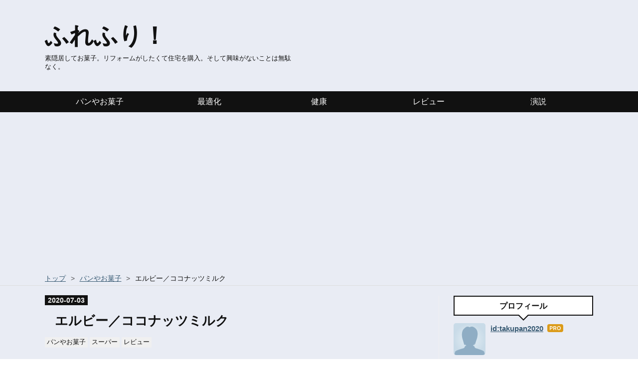

--- FILE ---
content_type: text/html; charset=utf-8
request_url: https://2020free.com/entry/2020/07/03/195350
body_size: 12280
content:
<!DOCTYPE html>
<html
  lang="ja"

data-admin-domain="//blog.hatena.ne.jp"
data-admin-origin="https://blog.hatena.ne.jp"
data-author="takupan2020"
data-avail-langs="ja en"
data-blog="takupan2020.hatenablog.com"
data-blog-host="takupan2020.hatenablog.com"
data-blog-is-public="1"
data-blog-name="ふれふり！"
data-blog-owner="takupan2020"
data-blog-show-ads=""
data-blog-show-sleeping-ads=""
data-blog-uri="https://2020free.com/"
data-blog-uuid="26006613546842939"
data-blogs-uri-base="https://2020free.com"
data-brand="pro"
data-data-layer="{&quot;hatenablog&quot;:{&quot;admin&quot;:{},&quot;analytics&quot;:{&quot;brand_property_id&quot;:&quot;&quot;,&quot;measurement_id&quot;:&quot;&quot;,&quot;non_sampling_property_id&quot;:&quot;&quot;,&quot;property_id&quot;:&quot;&quot;,&quot;separated_property_id&quot;:&quot;UA-29716941-20&quot;},&quot;blog&quot;:{&quot;blog_id&quot;:&quot;26006613546842939&quot;,&quot;content_seems_japanese&quot;:&quot;true&quot;,&quot;disable_ads&quot;:&quot;custom_domain&quot;,&quot;enable_ads&quot;:&quot;false&quot;,&quot;enable_keyword_link&quot;:&quot;false&quot;,&quot;entry_show_footer_related_entries&quot;:&quot;true&quot;,&quot;force_pc_view&quot;:&quot;false&quot;,&quot;is_public&quot;:&quot;true&quot;,&quot;is_responsive_view&quot;:&quot;false&quot;,&quot;is_sleeping&quot;:&quot;false&quot;,&quot;lang&quot;:&quot;ja&quot;,&quot;name&quot;:&quot;\u3075\u308c\u3075\u308a\uff01&quot;,&quot;owner_name&quot;:&quot;takupan2020&quot;,&quot;uri&quot;:&quot;https://2020free.com/&quot;},&quot;brand&quot;:&quot;pro&quot;,&quot;page_id&quot;:&quot;entry&quot;,&quot;permalink_entry&quot;:{&quot;author_name&quot;:&quot;takupan2020&quot;,&quot;categories&quot;:&quot;\u30d1\u30f3\u3084\u304a\u83d3\u5b50\t\u30b9\u30fc\u30d1\u30fc\t\u30ec\u30d3\u30e5\u30fc&quot;,&quot;character_count&quot;:1163,&quot;date&quot;:&quot;2020-07-03&quot;,&quot;entry_id&quot;:&quot;26006613593240226&quot;,&quot;first_category&quot;:&quot;\u30d1\u30f3\u3084\u304a\u83d3\u5b50&quot;,&quot;hour&quot;:&quot;19&quot;,&quot;title&quot;:&quot;\u30a8\u30eb\u30d3\u30fc\uff0f\u30b3\u30b3\u30ca\u30c3\u30c4\u30df\u30eb\u30af&quot;,&quot;uri&quot;:&quot;https://2020free.com/entry/2020/07/03/195350&quot;},&quot;pro&quot;:&quot;pro&quot;,&quot;router_type&quot;:&quot;blogs&quot;}}"
data-device="pc"
data-dont-recommend-pro="false"
data-global-domain="https://hatena.blog"
data-globalheader-color="b"
data-globalheader-type="pc"
data-has-touch-view="1"
data-help-url="https://help.hatenablog.com"
data-hide-header="1"
data-page="entry"
data-parts-domain="https://hatenablog-parts.com"
data-plus-available="1"
data-pro="true"
data-router-type="blogs"
data-sentry-dsn="https://03a33e4781a24cf2885099fed222b56d@sentry.io/1195218"
data-sentry-environment="production"
data-sentry-sample-rate="0.1"
data-static-domain="https://cdn.blog.st-hatena.com"
data-version="ce040fcbad0d42a5e1cae88990dad0"




  data-initial-state="{}"

  >
  <head prefix="og: http://ogp.me/ns# fb: http://ogp.me/ns/fb# article: http://ogp.me/ns/article#">

  

  
  <meta name="viewport" content="width=device-width, initial-scale=1.0" />


  


  

  <meta name="robots" content="max-image-preview:large" />


  <meta charset="utf-8"/>
  <meta http-equiv="X-UA-Compatible" content="IE=7; IE=9; IE=10; IE=11" />
  <title>エルビー／ココナッツミルク - ふれふり！</title>

  
  <link rel="canonical" href="https://2020free.com/entry/2020/07/03/195350"/>



  

<meta itemprop="name" content="エルビー／ココナッツミルク - ふれふり！"/>

  <meta itemprop="image" content="https://cdn.image.st-hatena.com/image/scale/5eeb0f78a5f8b5e106b30229c32f0bfe898cdf56/backend=imagemagick;version=1;width=1300/https%3A%2F%2Fcdn-ak.f.st-hatena.com%2Fimages%2Ffotolife%2Ft%2Ftakupan2020%2F20200703%2F20200703194810.jpg"/>


  <meta property="og:title" content="エルビー／ココナッツミルク - ふれふり！"/>
<meta property="og:type" content="article"/>
  <meta property="og:url" content="https://2020free.com/entry/2020/07/03/195350"/>

  <meta property="og:image" content="https://cdn.image.st-hatena.com/image/scale/5eeb0f78a5f8b5e106b30229c32f0bfe898cdf56/backend=imagemagick;version=1;width=1300/https%3A%2F%2Fcdn-ak.f.st-hatena.com%2Fimages%2Ffotolife%2Ft%2Ftakupan2020%2F20200703%2F20200703194810.jpg"/>

<meta property="og:image:alt" content="エルビー／ココナッツミルク - ふれふり！"/>
    <meta property="og:description" content="牛乳のかわりになるかと思って買ってみた 【メーカー】エルビー【品名】ココナッツミルク【概略】270kcal/500g(ml)/108円 これ、お菓子じゃないので書くつもりなかったのですがちょっと気になったので自分用のメモ的な意味で。 入手経路 ローソンでポイント交換しました。ここのところおなかの不調が続いていて、どうも牛乳が身体に合ってないのではないか？（乳糖不耐？）ということで、気になったので「牛乳じゃないミルク」として少し試してみました。 パッケージと全体印象 ココナッツミルクってよく見たら「乳飲料だけど、いわゆるミルクじゃない」のね。そりゃそうだ、ココナッツなんだから牛乳じゃあない。原材…" />
<meta property="og:site_name" content="ふれふり！"/>

  <meta property="article:published_time" content="2020-07-03T10:53:50Z" />

    <meta property="article:tag" content="パンやお菓子" />
    <meta property="article:tag" content="スーパー" />
    <meta property="article:tag" content="レビュー" />
      <meta name="twitter:card"  content="summary_large_image" />
    <meta name="twitter:image" content="https://cdn.image.st-hatena.com/image/scale/5eeb0f78a5f8b5e106b30229c32f0bfe898cdf56/backend=imagemagick;version=1;width=1300/https%3A%2F%2Fcdn-ak.f.st-hatena.com%2Fimages%2Ffotolife%2Ft%2Ftakupan2020%2F20200703%2F20200703194810.jpg" />  <meta name="twitter:title" content="エルビー／ココナッツミルク - ふれふり！" />    <meta name="twitter:description" content="牛乳のかわりになるかと思って買ってみた 【メーカー】エルビー【品名】ココナッツミルク【概略】270kcal/500g(ml)/108円 これ、お菓子じゃないので書くつもりなかったのですがちょっと気になったので自分用のメモ的な意味で。 入手経路 ローソンでポイント交換しました。ここのところおなかの不調が続いていて、どうも…" />  <meta name="twitter:app:name:iphone" content="はてなブログアプリ" />
  <meta name="twitter:app:id:iphone" content="583299321" />
  <meta name="twitter:app:url:iphone" content="hatenablog:///open?uri=https%3A%2F%2F2020free.com%2Fentry%2F2020%2F07%2F03%2F195350" />
  
    <meta name="description" content="牛乳のかわりになるかと思って買ってみた 【メーカー】エルビー【品名】ココナッツミルク【概略】270kcal/500g(ml)/108円 これ、お菓子じゃないので書くつもりなかったのですがちょっと気になったので自分用のメモ的な意味で。 入手経路 ローソンでポイント交換しました。ここのところおなかの不調が続いていて、どうも牛乳が身体に合ってないのではないか？（乳糖不耐？）ということで、気になったので「牛乳じゃないミルク」として少し試してみました。 パッケージと全体印象 ココナッツミルクってよく見たら「乳飲料だけど、いわゆるミルクじゃない」のね。そりゃそうだ、ココナッツなんだから牛乳じゃあない。原材…" />
    <meta name="google-site-verification" content="FyycPAIrxaoQrv3rJASa9oIZT_Dv0UFX3Hv_O8sRdSQ" />


  
<script
  id="embed-gtm-data-layer-loader"
  data-data-layer-page-specific="{&quot;hatenablog&quot;:{&quot;blogs_permalink&quot;:{&quot;has_related_entries_with_elasticsearch&quot;:&quot;true&quot;,&quot;is_author_pro&quot;:&quot;true&quot;,&quot;blog_afc_issued&quot;:&quot;false&quot;,&quot;entry_afc_issued&quot;:&quot;false&quot;,&quot;is_blog_sleeping&quot;:&quot;false&quot;}}}"
>
(function() {
  function loadDataLayer(elem, attrName) {
    if (!elem) { return {}; }
    var json = elem.getAttribute(attrName);
    if (!json) { return {}; }
    return JSON.parse(json);
  }

  var globalVariables = loadDataLayer(
    document.documentElement,
    'data-data-layer'
  );
  var pageSpecificVariables = loadDataLayer(
    document.getElementById('embed-gtm-data-layer-loader'),
    'data-data-layer-page-specific'
  );

  var variables = [globalVariables, pageSpecificVariables];

  if (!window.dataLayer) {
    window.dataLayer = [];
  }

  for (var i = 0; i < variables.length; i++) {
    window.dataLayer.push(variables[i]);
  }
})();
</script>

<!-- Google Tag Manager -->
<script>(function(w,d,s,l,i){w[l]=w[l]||[];w[l].push({'gtm.start':
new Date().getTime(),event:'gtm.js'});var f=d.getElementsByTagName(s)[0],
j=d.createElement(s),dl=l!='dataLayer'?'&l='+l:'';j.async=true;j.src=
'https://www.googletagmanager.com/gtm.js?id='+i+dl;f.parentNode.insertBefore(j,f);
})(window,document,'script','dataLayer','GTM-P4CXTW');</script>
<!-- End Google Tag Manager -->











  <link rel="shortcut icon" href="https://2020free.com/icon/favicon">
<link rel="apple-touch-icon" href="https://2020free.com/icon/touch">
<link rel="icon" sizes="192x192" href="https://2020free.com/icon/link">

  

<link rel="alternate" type="application/atom+xml" title="Atom" href="https://2020free.com/feed"/>
<link rel="alternate" type="application/rss+xml" title="RSS2.0" href="https://2020free.com/rss"/>

  <link rel="alternate" type="application/json+oembed" href="https://hatena.blog/oembed?url=https%3A%2F%2F2020free.com%2Fentry%2F2020%2F07%2F03%2F195350&amp;format=json" title="oEmbed Profile of エルビー／ココナッツミルク"/>
<link rel="alternate" type="text/xml+oembed" href="https://hatena.blog/oembed?url=https%3A%2F%2F2020free.com%2Fentry%2F2020%2F07%2F03%2F195350&amp;format=xml" title="oEmbed Profile of エルビー／ココナッツミルク"/>
  
  <link rel="author" href="http://www.hatena.ne.jp/takupan2020/">

  

  
      <link rel="preload" href="https://cdn-ak.f.st-hatena.com/images/fotolife/t/takupan2020/20200703/20200703194810.jpg" as="image"/>


  
    
<link rel="stylesheet" type="text/css" href="https://cdn.blog.st-hatena.com/css/blog.css?version=ce040fcbad0d42a5e1cae88990dad0"/>

    
  <link rel="stylesheet" type="text/css" href="https://usercss.blog.st-hatena.com/blog_style/26006613546842939/4b476dd420e4405acc683d5315944b548f0d53a7"/>
  
  

  

  
<script> </script>

  
<style>
  div#google_afc_user,
  div.google-afc-user-container,
  div.google_afc_image,
  div.google_afc_blocklink {
      display: block !important;
  }
</style>


  

  
    <script type="application/ld+json">{"@context":"http://schema.org","@type":"Article","dateModified":"2020-07-03T19:53:50+09:00","datePublished":"2020-07-03T19:53:50+09:00","description":"牛乳のかわりになるかと思って買ってみた 【メーカー】エルビー【品名】ココナッツミルク【概略】270kcal/500g(ml)/108円 これ、お菓子じゃないので書くつもりなかったのですがちょっと気になったので自分用のメモ的な意味で。 入手経路 ローソンでポイント交換しました。ここのところおなかの不調が続いていて、どうも牛乳が身体に合ってないのではないか？（乳糖不耐？）ということで、気になったので「牛乳じゃないミルク」として少し試してみました。 パッケージと全体印象 ココナッツミルクってよく見たら「乳飲料だけど、いわゆるミルクじゃない」のね。そりゃそうだ、ココナッツなんだから牛乳じゃあない。原材…","headline":"エルビー／ココナッツミルク","image":["https://cdn-ak.f.st-hatena.com/images/fotolife/t/takupan2020/20200703/20200703194810.jpg"],"mainEntityOfPage":{"@id":"https://2020free.com/entry/2020/07/03/195350","@type":"WebPage"}}</script>

  

  <script async src="https://pagead2.googlesyndication.com/pagead/js/adsbygoogle.js?client=ca-pub-4417569522175355"
     crossorigin="anonymous"></script>
</head>

  <body class="page-entry enable-top-editarea category-パンやお菓子 category-スーパー category-レビュー globalheader-off globalheader-ng-enabled">
    

<div id="globalheader-container"
  data-brand="hatenablog"
  style="display: none"
  >
  <iframe id="globalheader" height="37" frameborder="0" allowTransparency="true"></iframe>
</div>


  
  
  

  <div id="container">
    <div id="container-inner">
      <header id="blog-title" data-brand="hatenablog">
  <div id="blog-title-inner" >
    <div id="blog-title-content">
      <h1 id="title"><a href="https://2020free.com/">ふれふり！</a></h1>
      
        <h2 id="blog-description">素隠居してお菓子。リフォームがしたくて住宅を購入。そして興味がないことは無駄なく。</h2>
      
    </div>
  </div>
</header>

      
  <div id="top-editarea">
    <div id="trigger-point">
</div>
<div id="global-menu">
<div id="mobile-head">
<div id="nav-toggle">
<div>
<span></span>
<span></span>
<span></span>
</div>
</div>
</div>
<ul class="global-menu-list">
<li><a href="https://2020free.com/archive/category/%E3%83%91%E3%83%B3%E3%82%84%E3%81%8A%E8%8F%93%E5%AD%90">パンやお菓子</a></li>
<li><a href="https://2020free.com/archive/category/%E6%9C%80%E9%81%A9%E5%8C%96">最適化</a></li>
<li><a href="https://2020free.com/archive/category/%E5%81%A5%E5%BA%B7">健康</a></li>
<li><a href="https://2020free.com/archive/category/%E3%83%AC%E3%83%93%E3%83%A5%E3%83%BC">レビュー</a></li>
<li><a href="https://2020free.com/archive/category/%E6%BC%94%E8%AA%AC">演説</a></li>
</ul>
</div>
<script type="text/javascript" src="https://code.jquery.com/jquery-1.11.3.min.js"></script>
<script>
$(function (){
// 変数に代入
var $nav = $('#global-menu');
var $content = $('#content');
var $offsetTop = $('#trigger-point').offset().top;
// 固定メニューの設定
function fixedNav() {
if($(window).scrollTop() > $offsetTop){
            $nav.addClass('fixed');
} else {
            $nav.removeClass('fixed');
}
};
    $(window).scroll(fixedNav);
    $('body').on('touchmove', fixedNav);
// Toggle メニューの設定
    $('#nav-toggle').click(function (){
        $nav.toggleClass('open');
});
    $('#content').click(function (){
if($nav.hasClass('open')){
            $nav.removeClass('open');
}
})
});
</script>
  </div>


      
          <div id="top-box">
    <div class="breadcrumb" data-test-id="breadcrumb">
      <div class="breadcrumb-inner">
        <a class="breadcrumb-link" href="https://2020free.com/"><span>トップ</span></a>          <span class="breadcrumb-gt">&gt;</span>          <span class="breadcrumb-child">            <a class="breadcrumb-child-link" href="https://2020free.com/archive/category/%E3%83%91%E3%83%B3%E3%82%84%E3%81%8A%E8%8F%93%E5%AD%90"><span>パンやお菓子</span></a>          </span>            <span class="breadcrumb-gt">&gt;</span>          <span class="breadcrumb-child">            <span>エルビー／ココナッツミルク</span>          </span>      </div>
    </div>
  </div>
  <script type="application/ld+json" class="test-breadcrumb-json-ld">
    {"@type":"BreadcrumbList","@context":"http://schema.org","itemListElement":[{"item":{"@id":"https://2020free.com/","name":"トップ"},"position":1,"@type":"ListItem"},{"item":{"@id":"https://2020free.com/archive/category/%E3%83%91%E3%83%B3%E3%82%84%E3%81%8A%E8%8F%93%E5%AD%90","name":"パンやお菓子"},"@type":"ListItem","position":2}]}
  </script>
      
      




<div id="content" class="hfeed"
  
  >
  <div id="content-inner">
    <div id="wrapper">
      <div id="main">
        <div id="main-inner">
          

          



          
  
  <!-- google_ad_section_start -->
  <!-- rakuten_ad_target_begin -->
  
  
  

  

  
    
      
        <article class="entry hentry test-hentry js-entry-article date-first autopagerize_page_element chars-1200 words-100 mode-html entry-odd" id="entry-26006613593240226" data-keyword-campaign="" data-uuid="26006613593240226" data-publication-type="entry">
  <div class="entry-inner">
    <header class="entry-header">
  
    <div class="date entry-date first">
    <a href="https://2020free.com/archive/2020/07/03" rel="nofollow">
      <time datetime="2020-07-03T10:53:50Z" title="2020-07-03T10:53:50Z">
        <span class="date-year">2020</span><span class="hyphen">-</span><span class="date-month">07</span><span class="hyphen">-</span><span class="date-day">03</span>
      </time>
    </a>
      </div>
  <h1 class="entry-title">
  <a href="https://2020free.com/entry/2020/07/03/195350" class="entry-title-link bookmark">エルビー／ココナッツミルク</a>
</h1>

  
  

  <div class="entry-categories categories">
    
    <a href="https://2020free.com/archive/category/%E3%83%91%E3%83%B3%E3%82%84%E3%81%8A%E8%8F%93%E5%AD%90" class="entry-category-link category-パンやお菓子">パンやお菓子</a>
    
    <a href="https://2020free.com/archive/category/%E3%82%B9%E3%83%BC%E3%83%91%E3%83%BC" class="entry-category-link category-スーパー">スーパー</a>
    
    <a href="https://2020free.com/archive/category/%E3%83%AC%E3%83%93%E3%83%A5%E3%83%BC" class="entry-category-link category-レビュー">レビュー</a>
    
  </div>


  

  

</header>

    


    <div class="entry-content hatenablog-entry">
  
    <figure class="figure-image figure-image-fotolife mceNonEditable" title="牛乳のかわりになるかと思って買ってみた">
<p><img src="https://cdn-ak.f.st-hatena.com/images/fotolife/t/takupan2020/20200703/20200703194810.jpg" alt="f:id:takupan2020:20200703194810j:plain" title="f:id:takupan2020:20200703194810j:plain" class="hatena-fotolife" itemprop="image" /></p>
<figcaption class="mceEditable">牛乳のかわりになるかと思って買ってみた</figcaption>
</figure>
<p>【メーカー】エルビー<br />【品名】ココナッツミルク<br />【概略】270kcal/500g(ml)/108円</p>
<p>これ、お菓子じゃないので書くつもりなかったのですがちょっと気になったので自分用のメモ的な意味で。</p>
<p> </p>
<h4>入手経路</h4>
<p>ローソンでポイント交換しました。<br />ここのところおなかの不調が続いていて、どうも牛乳が身体に合ってないのではないか？（乳糖不耐？）ということで、気になったので「牛乳じゃないミルク」として少し試してみました。</p>
<p> </p>
<h4>パッケージと全体印象</h4>
<p>ココナッツミルクってよく見たら「乳飲料だけど、いわゆるミルクじゃない」のね。そりゃそうだ、ココナッツなんだから牛乳じゃあない。<br />原材料名の最初が「果糖ぶどう糖液糖」「脱脂粉乳」と続いていて、ココナッツミルクはパウダーが溶かしてあるという･･･</p>
<figure class="figure-image figure-image-fotolife mceNonEditable" title="乳飲料であって、牛乳ではない">
<p><img src="https://cdn-ak.f.st-hatena.com/images/fotolife/t/takupan2020/20200703/20200703194841.jpg" alt="f:id:takupan2020:20200703194841j:plain" title="f:id:takupan2020:20200703194841j:plain" class="hatena-fotolife" itemprop="image" /></p>
<figcaption class="mceEditable">乳飲料であって、牛乳ではない</figcaption>
</figure>
<figure class="figure-image figure-image-fotolife mceNonEditable" title="カロリーは">
<p><img src="https://cdn-ak.f.st-hatena.com/images/fotolife/t/takupan2020/20200703/20200703194901.jpg" alt="f:id:takupan2020:20200703194901j:plain" title="f:id:takupan2020:20200703194901j:plain" class="hatena-fotolife" itemprop="image" /></p>
<figcaption class="mceEditable">
<p>容量表示はmlなのに、成分はg表示という意味不明さ</p>
<p>(500mlが500gなのかどうかもわからない。調べておけば良かった･･･）</p>
</figcaption>
</figure>
<p> </p>
<h4>食感</h4>
<p>甘いです。すごく甘い。<br />牛乳っぽいスッキリした感じをイメージしてたら、メチャクチャ甘い。これはジュースだわ。ココナッツ風味のジュースだわ。<br />ココナッツそのものの香りが多少ムワッとくるのに加えて、この激しい甘さはちょっと厳しい･･･<br />なお、液体としてはまったく粘性がなく（ドロドロしておらず）、牛乳と同じレベルのさらさら具合であり飲みやすいは飲みやすい･･･</p>
<figure class="figure-image figure-image-fotolife mceNonEditable" title="色はキレイだし、牛乳っぽい印象">
<p><img src="https://cdn-ak.f.st-hatena.com/images/fotolife/t/takupan2020/20200703/20200703195041.jpg" alt="f:id:takupan2020:20200703195041j:plain" title="f:id:takupan2020:20200703195041j:plain" class="hatena-fotolife" itemprop="image" /></p>
<figcaption class="mceEditable">色はキレイだし、牛乳っぽい印象</figcaption>
</figure>
<h4>総評<br />★★☆☆☆(2/5)</h4>
<p>どうも2019年に発生した第三次タピオカブーム（？）に引きずられて、流行っぽくなっているらしいです。<br />特段高いわけでもなく、他の安いジュース類と同じ500ml100円なのでごくフツーの品なのですが、うーんどうだろう、カルピスウォーター的なやつのほうがいいような気がする。</p>
<p> </p>
<h4>コスパと今後</h4>
<p>これはもうないでしょう。ミルクではなかったし、ジュースとしても甘すぎるので、ちょっといらないかなーと。<br />正直、ジュースとして見ても甘すぎてどうなの？という感じがするので、数ヶ月後にはもうコンビニの棚で見ることはなさそうな気がする･･･</p>
<p> </p>
<p>ところで、冒頭に書いた自分の乳糖不耐（体質）はどうだったのでしょうか？</p>
<p>結論からいうと、このココナッツミルクでは、おなかの調子が悪くなることも良くなることもありませんでした。</p>
<p>ただ、別途、乳糖を80％カットしたというアカディも試してみたのですが、そっちはどうも合わず･･･<br />いつもというわけではないのですが、ときどき猛烈に牛乳をプハーッと飲みたくなることがあるので、ちょっと困ったなと思っています。<br />ゆっくり飲めば？とか温めて飲めば？などと言われるのですが、そんな飲み方をしたいわけではないのですよ。だから困っているのです。</p>
<p> </p>
    
    




    

  
</div>

    
  <footer class="entry-footer">
    
    <div class="entry-tags-wrapper">
  <div class="entry-tags">  </div>
</div>

    <p class="entry-footer-section track-inview-by-gtm" data-gtm-track-json="{&quot;area&quot;: &quot;finish_reading&quot;}">
  <span class="author vcard"><span class="fn" data-load-nickname="1" data-user-name="takupan2020" >takupan2020</span></span>
  <span class="entry-footer-time"><a href="https://2020free.com/entry/2020/07/03/195350"><time data-relative datetime="2020-07-03T10:53:50Z" title="2020-07-03T10:53:50Z" class="updated">2020-07-03 19:53</time></a></span>
  
  
  
</p>

    
  <div
    class="hatena-star-container"
    data-hatena-star-container
    data-hatena-star-url="https://2020free.com/entry/2020/07/03/195350"
    data-hatena-star-title="エルビー／ココナッツミルク"
    data-hatena-star-variant="profile-icon"
    data-hatena-star-profile-url-template="https://blog.hatena.ne.jp/{username}/"
  ></div>


    
<div class="social-buttons">
  
  
    <div class="social-button-item">
      <a href="https://b.hatena.ne.jp/entry/s/2020free.com/entry/2020/07/03/195350" class="hatena-bookmark-button" data-hatena-bookmark-url="https://2020free.com/entry/2020/07/03/195350" data-hatena-bookmark-layout="vertical-balloon" data-hatena-bookmark-lang="ja" title="この記事をはてなブックマークに追加"><img src="https://b.st-hatena.com/images/entry-button/button-only.gif" alt="この記事をはてなブックマークに追加" width="20" height="20" style="border: none;" /></a>
    </div>
  
  
    <div class="social-button-item">
      <div class="fb-share-button" data-layout="box_count" data-href="https://2020free.com/entry/2020/07/03/195350"></div>
    </div>
  
  
    
    
    <div class="social-button-item">
      <a
          class="entry-share-button entry-share-button-twitter test-share-button-twitter"
          href="https://x.com/intent/tweet?text=%E3%82%A8%E3%83%AB%E3%83%93%E3%83%BC%EF%BC%8F%E3%82%B3%E3%82%B3%E3%83%8A%E3%83%83%E3%83%84%E3%83%9F%E3%83%AB%E3%82%AF+-+%E3%81%B5%E3%82%8C%E3%81%B5%E3%82%8A%EF%BC%81&amp;url=https%3A%2F%2F2020free.com%2Fentry%2F2020%2F07%2F03%2F195350"
          title="X（Twitter）で投稿する"
        ></a>
    </div>
  
  
  
  
  
  
</div>

    

    <div class="customized-footer">
      

        

          <div class="entry-footer-modules" id="entry-footer-secondary-modules">      
<div class="hatena-module hatena-module-related-entries" >
      
  <!-- Hatena-Epic-has-related-entries-with-elasticsearch:true -->
  <div class="hatena-module-title">
    関連記事
  </div>
  <div class="hatena-module-body">
    <ul class="related-entries hatena-urllist urllist-with-thumbnails">
  
  
    
    <li class="urllist-item related-entries-item">
      <div class="urllist-item-inner related-entries-item-inner">
        
          
                      <a class="urllist-image-link related-entries-image-link" href="https://2020free.com/entry/2025/09/21/073300">
  <img alt="大人シャーベットと子供たちと" src="https://cdn.image.st-hatena.com/image/square/fe2b1a59edaf74e1b0257a0dbd93c136f4d0beb0/backend=imagemagick;height=100;version=1;width=100/https%3A%2F%2Fcdn-ak.f.st-hatena.com%2Fimages%2Ffotolife%2Ft%2Ftakupan2020%2F20250918%2F20250918154715.jpg" class="urllist-image related-entries-image" title="大人シャーベットと子供たちと" width="100" height="100" loading="lazy">
</a>
            <div class="urllist-date-link related-entries-date-link">
  <a href="https://2020free.com/archive/2025/09/21" rel="nofollow">
    <time datetime="2025-09-20T22:33:00Z" title="2025年9月21日">
      2025-09-21
    </time>
  </a>
</div>

          <a href="https://2020free.com/entry/2025/09/21/073300" class="urllist-title-link related-entries-title-link  urllist-title related-entries-title">大人シャーベットと子供たちと</a>




          
          

                      <div class="urllist-entry-body related-entries-entry-body">たまには自作のおやつの話を。 今年、夏場によく作ったのがこれ…</div>
      </div>
    </li>
  
    
    <li class="urllist-item related-entries-item">
      <div class="urllist-item-inner related-entries-item-inner">
        
          
                      <a class="urllist-image-link related-entries-image-link" href="https://2020free.com/entry/2022/03/29/225348">
  <img alt="コンビニのプライチはお得なのか（その2）" src="https://cdn.image.st-hatena.com/image/square/5515abfb35116baebbbcd9d418fcde5e6dbcaef9/backend=imagemagick;height=100;version=1;width=100/https%3A%2F%2Fcdn-ak.f.st-hatena.com%2Fimages%2Ffotolife%2Ft%2Ftakupan2020%2F20220322%2F20220322164630.jpg" class="urllist-image related-entries-image" title="コンビニのプライチはお得なのか（その2）" width="100" height="100" loading="lazy">
</a>
            <div class="urllist-date-link related-entries-date-link">
  <a href="https://2020free.com/archive/2022/03/29" rel="nofollow">
    <time datetime="2022-03-29T13:53:48Z" title="2022年3月29日">
      2022-03-29
    </time>
  </a>
</div>

          <a href="https://2020free.com/entry/2022/03/29/225348" class="urllist-title-link related-entries-title-link  urllist-title related-entries-title">コンビニのプライチはお得なのか（その2）</a>




          
          

                      <div class="urllist-entry-body related-entries-entry-body">コンビニで開催されているプライチというキャンペーンは一見お…</div>
      </div>
    </li>
  
    
    <li class="urllist-item related-entries-item">
      <div class="urllist-item-inner related-entries-item-inner">
        
          
                      <a class="urllist-image-link related-entries-image-link" href="https://2020free.com/entry/2020/09/06/190523">
  <img alt="無駄なく（少なく）茶葉からおいしい冷茶を作る" src="https://cdn.image.st-hatena.com/image/square/1892f65cf3d834c28cf68957acbba331e2dbcb67/backend=imagemagick;height=100;version=1;width=100/https%3A%2F%2Fcdn-ak.f.st-hatena.com%2Fimages%2Ffotolife%2Ft%2Ftakupan2020%2F20200906%2F20200906183522.jpg" class="urllist-image related-entries-image" title="無駄なく（少なく）茶葉からおいしい冷茶を作る" width="100" height="100" loading="lazy">
</a>
            <div class="urllist-date-link related-entries-date-link">
  <a href="https://2020free.com/archive/2020/09/06" rel="nofollow">
    <time datetime="2020-09-06T10:05:23Z" title="2020年9月6日">
      2020-09-06
    </time>
  </a>
</div>

          <a href="https://2020free.com/entry/2020/09/06/190523" class="urllist-title-link related-entries-title-link  urllist-title related-entries-title">無駄なく（少なく）茶葉からおいしい冷茶を作る</a>




          
          

                      <div class="urllist-entry-body related-entries-entry-body">２Ｌ作ってしまったので、左のガラス瓶に入らない分はペリエの…</div>
      </div>
    </li>
  
    
    <li class="urllist-item related-entries-item">
      <div class="urllist-item-inner related-entries-item-inner">
        
          
                      <a class="urllist-image-link related-entries-image-link" href="https://2020free.com/entry/2020/07/18/121200">
  <img alt="ごんべんのめんつゆ（底値）を求めて街を徘徊した" src="https://cdn.image.st-hatena.com/image/square/34ae725ef9553a291ce28f0ba59849754d4287b0/backend=imagemagick;height=100;version=1;width=100/https%3A%2F%2Fcdn-ak.f.st-hatena.com%2Fimages%2Ffotolife%2Ft%2Ftakupan2020%2F20200622%2F20200622025845.jpg" class="urllist-image related-entries-image" title="ごんべんのめんつゆ（底値）を求めて街を徘徊した" width="100" height="100" loading="lazy">
</a>
            <div class="urllist-date-link related-entries-date-link">
  <a href="https://2020free.com/archive/2020/07/18" rel="nofollow">
    <time datetime="2020-07-18T03:12:00Z" title="2020年7月18日">
      2020-07-18
    </time>
  </a>
</div>

          <a href="https://2020free.com/entry/2020/07/18/121200" class="urllist-title-link related-entries-title-link  urllist-title related-entries-title">ごんべんのめんつゆ（底値）を求めて街を徘徊した</a>




          
          

                      <div class="urllist-entry-body related-entries-entry-body">ごんべんのめんつゆって何？ よしながふみ著「きのう何食べた？…</div>
      </div>
    </li>
  
    
    <li class="urllist-item related-entries-item">
      <div class="urllist-item-inner related-entries-item-inner">
        
          
                      <a class="urllist-image-link related-entries-image-link" href="https://2020free.com/entry/2020/07/11/113145">
  <img alt="ミニストップ／得盛ソフト 静岡クラウンメロンソフト" src="https://cdn.image.st-hatena.com/image/square/dfff79d9f4c410e1809ee2d74445b3dff613300d/backend=imagemagick;height=100;version=1;width=100/https%3A%2F%2Fcdn-ak.f.st-hatena.com%2Fimages%2Ffotolife%2Ft%2Ftakupan2020%2F20200711%2F20200711111056.jpg" class="urllist-image related-entries-image" title="ミニストップ／得盛ソフト 静岡クラウンメロンソフト" width="100" height="100" loading="lazy">
</a>
            <div class="urllist-date-link related-entries-date-link">
  <a href="https://2020free.com/archive/2020/07/11" rel="nofollow">
    <time datetime="2020-07-11T02:31:45Z" title="2020年7月11日">
      2020-07-11
    </time>
  </a>
</div>

          <a href="https://2020free.com/entry/2020/07/11/113145" class="urllist-title-link related-entries-title-link  urllist-title related-entries-title">ミニストップ／得盛ソフト 静岡クラウンメロンソフト</a>




          
          

                      <div class="urllist-entry-body related-entries-entry-body">お得感？ 【メーカー】ミニストップ【品名】得盛ソフト 静岡ク…</div>
      </div>
    </li>
  
</ul>

  </div>
</div>
  </div>
        
  <div class="entry-footer-html"><div class="reader-button">
<a href="blog.hatena.ne.jp/takupan2020/takupan2020.hatenablog.com/subscribe">読者になる</a>
</div></div>


      
    </div>
    
  <div class="comment-box js-comment-box">
    
    <ul class="comment js-comment">
      <li class="read-more-comments" style="display: none;"><a>もっと読む</a></li>
    </ul>
    
      <a class="leave-comment-title js-leave-comment-title">コメントを書く</a>
    
  </div>

  </footer>

  </div>
</article>

      
      
    
  

  
  <!-- rakuten_ad_target_end -->
  <!-- google_ad_section_end -->
  
  
  
  <div class="pager pager-permalink permalink">
    
      
      <span class="pager-prev">
        <a href="https://2020free.com/entry/2020/07/04/203042" rel="prev">
          <span class="pager-arrow">&laquo; </span>
          スーパーの改装セールで剛の者たちとたた…
        </a>
      </span>
    
    
      
      <span class="pager-next">
        <a href="https://2020free.com/entry/2020/07/02/190938" rel="next">
          株主総会はお土産配って拍手をゲットだぜ！
          <span class="pager-arrow"> &raquo;</span>
        </a>
      </span>
    
  </div>


  



        </div>
      </div>

      <aside id="box1">
  <div id="box1-inner">
  </div>
</aside>

    </div><!-- #wrapper -->

    
<aside id="box2">
  
  <div id="box2-inner">
    
      

<div class="hatena-module hatena-module-profile">
  <div class="hatena-module-title">
    プロフィール
  </div>
  <div class="hatena-module-body">
    
    <a href="https://2020free.com/about" class="profile-icon-link">
      <img src="https://cdn.profile-image.st-hatena.com/users/takupan2020/profile.png"
      alt="id:takupan2020" class="profile-icon" />
    </a>
    

    
    <span class="id">
      <a href="https://2020free.com/about" class="hatena-id-link"><span data-load-nickname="1" data-user-name="takupan2020">id:takupan2020</span></a>
      
  
  
    <a href="https://blog.hatena.ne.jp/-/pro?plus_via=blog_plus_badge&amp;utm_source=pro_badge&amp;utm_medium=referral&amp;utm_campaign=register_pro" title="はてなブログPro"><i class="badge-type-pro">はてなブログPro</i></a>
  


    </span>
    

    

    

    
      <div class="hatena-follow-button-box btn-subscribe js-hatena-follow-button-box"
  
  >

  <a href="#" class="hatena-follow-button js-hatena-follow-button">
    <span class="subscribing">
      <span class="foreground">読者です</span>
      <span class="background">読者をやめる</span>
    </span>
    <span class="unsubscribing" data-track-name="profile-widget-subscribe-button" data-track-once>
      <span class="foreground">読者になる</span>
      <span class="background">読者になる</span>
    </span>
  </a>
  <div class="subscription-count-box js-subscription-count-box">
    <i></i>
    <u></u>
    <span class="subscription-count js-subscription-count">
    </span>
  </div>
</div>

    

    

    <div class="profile-about">
      <a href="https://2020free.com/about">このブログについて</a>
    </div>

  </div>
</div>

    
      <div class="hatena-module hatena-module-search-box">
  <div class="hatena-module-title">
    検索
  </div>
  <div class="hatena-module-body">
    <form class="search-form" role="search" action="https://2020free.com/search" method="get">
  <input type="text" name="q" class="search-module-input" value="" placeholder="記事を検索" required>
  <input type="submit" value="検索" class="search-module-button" />
</form>

  </div>
</div>

    
      <div class="hatena-module hatena-module-links">
  <div class="hatena-module-title">
    リンク
  </div>
  <div class="hatena-module-body">
    <ul class="hatena-urllist">
      
        <li>
          <a href="https://hatena.blog/">はてなブログ</a>
        </li>
      
        <li>
          <a href="https://hatena.blog/guide?via=200109">ブログをはじめる</a>
        </li>
      
        <li>
          <a href="http://blog.hatenablog.com">週刊はてなブログ</a>
        </li>
      
        <li>
          <a href="https://hatena.blog/guide/pro">はてなブログPro</a>
        </li>
      
    </ul>
  </div>
</div>

    
      <div class="hatena-module hatena-module-recent-entries ">
  <div class="hatena-module-title">
    <a href="https://2020free.com/archive">
      最新記事
    </a>
  </div>
  <div class="hatena-module-body">
    <ul class="recent-entries hatena-urllist ">
  
  
    
    <li class="urllist-item recent-entries-item">
      <div class="urllist-item-inner recent-entries-item-inner">
        
          
          
          <a href="https://2020free.com/entry/2026/01/15/073300" class="urllist-title-link recent-entries-title-link  urllist-title recent-entries-title">羽毛布団について検討（オレオレ証明書と230cmの超ロング羽毛布団の候補編）</a>




          
          

                </div>
    </li>
  
    
    <li class="urllist-item recent-entries-item">
      <div class="urllist-item-inner recent-entries-item-inner">
        
          
          
          <a href="https://2020free.com/entry/2026/01/12/073300" class="urllist-title-link recent-entries-title-link  urllist-title recent-entries-title">羽毛布団について検討（230cmの超ロング（スーパーロング）羽毛布団に買い換えた！編）</a>




          
          

                </div>
    </li>
  
    
    <li class="urllist-item recent-entries-item">
      <div class="urllist-item-inner recent-entries-item-inner">
        
          
          
          <a href="https://2020free.com/entry/2026/01/09/073300" class="urllist-title-link recent-entries-title-link  urllist-title recent-entries-title">羽毛布団について検討（今使ってる羽毛布団の素性を探る？編）</a>




          
          

                </div>
    </li>
  
    
    <li class="urllist-item recent-entries-item">
      <div class="urllist-item-inner recent-entries-item-inner">
        
          
          
          <a href="https://2020free.com/entry/2026/01/06/184900" class="urllist-title-link recent-entries-title-link  urllist-title recent-entries-title">羽毛布団について検討（自分の課題、懸念と世の中どうなってるの？編）</a>




          
          

                </div>
    </li>
  
    
    <li class="urllist-item recent-entries-item">
      <div class="urllist-item-inner recent-entries-item-inner">
        
          
          
          <a href="https://2020free.com/entry/2025/12/31/223230" class="urllist-title-link recent-entries-title-link  urllist-title recent-entries-title">ヨドバシ福袋2026年夢のお年玉箱が当選（夢破れ福なき袋は穴だらけ編）</a>




          
          

                </div>
    </li>
  
</ul>

      </div>
</div>

    
      

<div class="hatena-module hatena-module-archive" data-archive-type="default" data-archive-url="https://2020free.com/archive">
  <div class="hatena-module-title">
    <a href="https://2020free.com/archive">月別アーカイブ</a>
  </div>
  <div class="hatena-module-body">
    
      
        <ul class="hatena-urllist">
          
            <li class="archive-module-year archive-module-year-hidden" data-year="2026">
              <div class="archive-module-button">
                <span class="archive-module-hide-button">▼</span>
                <span class="archive-module-show-button">▶</span>
              </div>
              <a href="https://2020free.com/archive/2026" class="archive-module-year-title archive-module-year-2026">
                2026
              </a>
              <ul class="archive-module-months">
                
                  <li class="archive-module-month">
                    <a href="https://2020free.com/archive/2026/01" class="archive-module-month-title archive-module-month-2026-1">
                      2026 / 1
                    </a>
                  </li>
                
              </ul>
            </li>
          
            <li class="archive-module-year archive-module-year-hidden" data-year="2025">
              <div class="archive-module-button">
                <span class="archive-module-hide-button">▼</span>
                <span class="archive-module-show-button">▶</span>
              </div>
              <a href="https://2020free.com/archive/2025" class="archive-module-year-title archive-module-year-2025">
                2025
              </a>
              <ul class="archive-module-months">
                
                  <li class="archive-module-month">
                    <a href="https://2020free.com/archive/2025/12" class="archive-module-month-title archive-module-month-2025-12">
                      2025 / 12
                    </a>
                  </li>
                
                  <li class="archive-module-month">
                    <a href="https://2020free.com/archive/2025/11" class="archive-module-month-title archive-module-month-2025-11">
                      2025 / 11
                    </a>
                  </li>
                
                  <li class="archive-module-month">
                    <a href="https://2020free.com/archive/2025/10" class="archive-module-month-title archive-module-month-2025-10">
                      2025 / 10
                    </a>
                  </li>
                
                  <li class="archive-module-month">
                    <a href="https://2020free.com/archive/2025/09" class="archive-module-month-title archive-module-month-2025-9">
                      2025 / 9
                    </a>
                  </li>
                
                  <li class="archive-module-month">
                    <a href="https://2020free.com/archive/2025/08" class="archive-module-month-title archive-module-month-2025-8">
                      2025 / 8
                    </a>
                  </li>
                
                  <li class="archive-module-month">
                    <a href="https://2020free.com/archive/2025/07" class="archive-module-month-title archive-module-month-2025-7">
                      2025 / 7
                    </a>
                  </li>
                
                  <li class="archive-module-month">
                    <a href="https://2020free.com/archive/2025/06" class="archive-module-month-title archive-module-month-2025-6">
                      2025 / 6
                    </a>
                  </li>
                
                  <li class="archive-module-month">
                    <a href="https://2020free.com/archive/2025/05" class="archive-module-month-title archive-module-month-2025-5">
                      2025 / 5
                    </a>
                  </li>
                
                  <li class="archive-module-month">
                    <a href="https://2020free.com/archive/2025/04" class="archive-module-month-title archive-module-month-2025-4">
                      2025 / 4
                    </a>
                  </li>
                
                  <li class="archive-module-month">
                    <a href="https://2020free.com/archive/2025/03" class="archive-module-month-title archive-module-month-2025-3">
                      2025 / 3
                    </a>
                  </li>
                
                  <li class="archive-module-month">
                    <a href="https://2020free.com/archive/2025/02" class="archive-module-month-title archive-module-month-2025-2">
                      2025 / 2
                    </a>
                  </li>
                
                  <li class="archive-module-month">
                    <a href="https://2020free.com/archive/2025/01" class="archive-module-month-title archive-module-month-2025-1">
                      2025 / 1
                    </a>
                  </li>
                
              </ul>
            </li>
          
            <li class="archive-module-year archive-module-year-hidden" data-year="2024">
              <div class="archive-module-button">
                <span class="archive-module-hide-button">▼</span>
                <span class="archive-module-show-button">▶</span>
              </div>
              <a href="https://2020free.com/archive/2024" class="archive-module-year-title archive-module-year-2024">
                2024
              </a>
              <ul class="archive-module-months">
                
                  <li class="archive-module-month">
                    <a href="https://2020free.com/archive/2024/12" class="archive-module-month-title archive-module-month-2024-12">
                      2024 / 12
                    </a>
                  </li>
                
                  <li class="archive-module-month">
                    <a href="https://2020free.com/archive/2024/11" class="archive-module-month-title archive-module-month-2024-11">
                      2024 / 11
                    </a>
                  </li>
                
                  <li class="archive-module-month">
                    <a href="https://2020free.com/archive/2024/10" class="archive-module-month-title archive-module-month-2024-10">
                      2024 / 10
                    </a>
                  </li>
                
                  <li class="archive-module-month">
                    <a href="https://2020free.com/archive/2024/09" class="archive-module-month-title archive-module-month-2024-9">
                      2024 / 9
                    </a>
                  </li>
                
                  <li class="archive-module-month">
                    <a href="https://2020free.com/archive/2024/08" class="archive-module-month-title archive-module-month-2024-8">
                      2024 / 8
                    </a>
                  </li>
                
                  <li class="archive-module-month">
                    <a href="https://2020free.com/archive/2024/07" class="archive-module-month-title archive-module-month-2024-7">
                      2024 / 7
                    </a>
                  </li>
                
                  <li class="archive-module-month">
                    <a href="https://2020free.com/archive/2024/06" class="archive-module-month-title archive-module-month-2024-6">
                      2024 / 6
                    </a>
                  </li>
                
                  <li class="archive-module-month">
                    <a href="https://2020free.com/archive/2024/05" class="archive-module-month-title archive-module-month-2024-5">
                      2024 / 5
                    </a>
                  </li>
                
                  <li class="archive-module-month">
                    <a href="https://2020free.com/archive/2024/04" class="archive-module-month-title archive-module-month-2024-4">
                      2024 / 4
                    </a>
                  </li>
                
                  <li class="archive-module-month">
                    <a href="https://2020free.com/archive/2024/03" class="archive-module-month-title archive-module-month-2024-3">
                      2024 / 3
                    </a>
                  </li>
                
                  <li class="archive-module-month">
                    <a href="https://2020free.com/archive/2024/02" class="archive-module-month-title archive-module-month-2024-2">
                      2024 / 2
                    </a>
                  </li>
                
                  <li class="archive-module-month">
                    <a href="https://2020free.com/archive/2024/01" class="archive-module-month-title archive-module-month-2024-1">
                      2024 / 1
                    </a>
                  </li>
                
              </ul>
            </li>
          
            <li class="archive-module-year archive-module-year-hidden" data-year="2023">
              <div class="archive-module-button">
                <span class="archive-module-hide-button">▼</span>
                <span class="archive-module-show-button">▶</span>
              </div>
              <a href="https://2020free.com/archive/2023" class="archive-module-year-title archive-module-year-2023">
                2023
              </a>
              <ul class="archive-module-months">
                
                  <li class="archive-module-month">
                    <a href="https://2020free.com/archive/2023/12" class="archive-module-month-title archive-module-month-2023-12">
                      2023 / 12
                    </a>
                  </li>
                
                  <li class="archive-module-month">
                    <a href="https://2020free.com/archive/2023/11" class="archive-module-month-title archive-module-month-2023-11">
                      2023 / 11
                    </a>
                  </li>
                
                  <li class="archive-module-month">
                    <a href="https://2020free.com/archive/2023/10" class="archive-module-month-title archive-module-month-2023-10">
                      2023 / 10
                    </a>
                  </li>
                
                  <li class="archive-module-month">
                    <a href="https://2020free.com/archive/2023/09" class="archive-module-month-title archive-module-month-2023-9">
                      2023 / 9
                    </a>
                  </li>
                
                  <li class="archive-module-month">
                    <a href="https://2020free.com/archive/2023/08" class="archive-module-month-title archive-module-month-2023-8">
                      2023 / 8
                    </a>
                  </li>
                
                  <li class="archive-module-month">
                    <a href="https://2020free.com/archive/2023/07" class="archive-module-month-title archive-module-month-2023-7">
                      2023 / 7
                    </a>
                  </li>
                
                  <li class="archive-module-month">
                    <a href="https://2020free.com/archive/2023/06" class="archive-module-month-title archive-module-month-2023-6">
                      2023 / 6
                    </a>
                  </li>
                
                  <li class="archive-module-month">
                    <a href="https://2020free.com/archive/2023/05" class="archive-module-month-title archive-module-month-2023-5">
                      2023 / 5
                    </a>
                  </li>
                
                  <li class="archive-module-month">
                    <a href="https://2020free.com/archive/2023/04" class="archive-module-month-title archive-module-month-2023-4">
                      2023 / 4
                    </a>
                  </li>
                
                  <li class="archive-module-month">
                    <a href="https://2020free.com/archive/2023/03" class="archive-module-month-title archive-module-month-2023-3">
                      2023 / 3
                    </a>
                  </li>
                
                  <li class="archive-module-month">
                    <a href="https://2020free.com/archive/2023/02" class="archive-module-month-title archive-module-month-2023-2">
                      2023 / 2
                    </a>
                  </li>
                
                  <li class="archive-module-month">
                    <a href="https://2020free.com/archive/2023/01" class="archive-module-month-title archive-module-month-2023-1">
                      2023 / 1
                    </a>
                  </li>
                
              </ul>
            </li>
          
            <li class="archive-module-year archive-module-year-hidden" data-year="2022">
              <div class="archive-module-button">
                <span class="archive-module-hide-button">▼</span>
                <span class="archive-module-show-button">▶</span>
              </div>
              <a href="https://2020free.com/archive/2022" class="archive-module-year-title archive-module-year-2022">
                2022
              </a>
              <ul class="archive-module-months">
                
                  <li class="archive-module-month">
                    <a href="https://2020free.com/archive/2022/12" class="archive-module-month-title archive-module-month-2022-12">
                      2022 / 12
                    </a>
                  </li>
                
                  <li class="archive-module-month">
                    <a href="https://2020free.com/archive/2022/11" class="archive-module-month-title archive-module-month-2022-11">
                      2022 / 11
                    </a>
                  </li>
                
                  <li class="archive-module-month">
                    <a href="https://2020free.com/archive/2022/10" class="archive-module-month-title archive-module-month-2022-10">
                      2022 / 10
                    </a>
                  </li>
                
                  <li class="archive-module-month">
                    <a href="https://2020free.com/archive/2022/09" class="archive-module-month-title archive-module-month-2022-9">
                      2022 / 9
                    </a>
                  </li>
                
                  <li class="archive-module-month">
                    <a href="https://2020free.com/archive/2022/08" class="archive-module-month-title archive-module-month-2022-8">
                      2022 / 8
                    </a>
                  </li>
                
                  <li class="archive-module-month">
                    <a href="https://2020free.com/archive/2022/07" class="archive-module-month-title archive-module-month-2022-7">
                      2022 / 7
                    </a>
                  </li>
                
                  <li class="archive-module-month">
                    <a href="https://2020free.com/archive/2022/06" class="archive-module-month-title archive-module-month-2022-6">
                      2022 / 6
                    </a>
                  </li>
                
                  <li class="archive-module-month">
                    <a href="https://2020free.com/archive/2022/05" class="archive-module-month-title archive-module-month-2022-5">
                      2022 / 5
                    </a>
                  </li>
                
                  <li class="archive-module-month">
                    <a href="https://2020free.com/archive/2022/04" class="archive-module-month-title archive-module-month-2022-4">
                      2022 / 4
                    </a>
                  </li>
                
                  <li class="archive-module-month">
                    <a href="https://2020free.com/archive/2022/03" class="archive-module-month-title archive-module-month-2022-3">
                      2022 / 3
                    </a>
                  </li>
                
                  <li class="archive-module-month">
                    <a href="https://2020free.com/archive/2022/02" class="archive-module-month-title archive-module-month-2022-2">
                      2022 / 2
                    </a>
                  </li>
                
                  <li class="archive-module-month">
                    <a href="https://2020free.com/archive/2022/01" class="archive-module-month-title archive-module-month-2022-1">
                      2022 / 1
                    </a>
                  </li>
                
              </ul>
            </li>
          
            <li class="archive-module-year archive-module-year-hidden" data-year="2021">
              <div class="archive-module-button">
                <span class="archive-module-hide-button">▼</span>
                <span class="archive-module-show-button">▶</span>
              </div>
              <a href="https://2020free.com/archive/2021" class="archive-module-year-title archive-module-year-2021">
                2021
              </a>
              <ul class="archive-module-months">
                
                  <li class="archive-module-month">
                    <a href="https://2020free.com/archive/2021/12" class="archive-module-month-title archive-module-month-2021-12">
                      2021 / 12
                    </a>
                  </li>
                
                  <li class="archive-module-month">
                    <a href="https://2020free.com/archive/2021/11" class="archive-module-month-title archive-module-month-2021-11">
                      2021 / 11
                    </a>
                  </li>
                
                  <li class="archive-module-month">
                    <a href="https://2020free.com/archive/2021/10" class="archive-module-month-title archive-module-month-2021-10">
                      2021 / 10
                    </a>
                  </li>
                
                  <li class="archive-module-month">
                    <a href="https://2020free.com/archive/2021/09" class="archive-module-month-title archive-module-month-2021-9">
                      2021 / 9
                    </a>
                  </li>
                
                  <li class="archive-module-month">
                    <a href="https://2020free.com/archive/2021/08" class="archive-module-month-title archive-module-month-2021-8">
                      2021 / 8
                    </a>
                  </li>
                
                  <li class="archive-module-month">
                    <a href="https://2020free.com/archive/2021/07" class="archive-module-month-title archive-module-month-2021-7">
                      2021 / 7
                    </a>
                  </li>
                
                  <li class="archive-module-month">
                    <a href="https://2020free.com/archive/2021/06" class="archive-module-month-title archive-module-month-2021-6">
                      2021 / 6
                    </a>
                  </li>
                
                  <li class="archive-module-month">
                    <a href="https://2020free.com/archive/2021/05" class="archive-module-month-title archive-module-month-2021-5">
                      2021 / 5
                    </a>
                  </li>
                
                  <li class="archive-module-month">
                    <a href="https://2020free.com/archive/2021/04" class="archive-module-month-title archive-module-month-2021-4">
                      2021 / 4
                    </a>
                  </li>
                
                  <li class="archive-module-month">
                    <a href="https://2020free.com/archive/2021/03" class="archive-module-month-title archive-module-month-2021-3">
                      2021 / 3
                    </a>
                  </li>
                
                  <li class="archive-module-month">
                    <a href="https://2020free.com/archive/2021/02" class="archive-module-month-title archive-module-month-2021-2">
                      2021 / 2
                    </a>
                  </li>
                
                  <li class="archive-module-month">
                    <a href="https://2020free.com/archive/2021/01" class="archive-module-month-title archive-module-month-2021-1">
                      2021 / 1
                    </a>
                  </li>
                
              </ul>
            </li>
          
            <li class="archive-module-year archive-module-year-hidden" data-year="2020">
              <div class="archive-module-button">
                <span class="archive-module-hide-button">▼</span>
                <span class="archive-module-show-button">▶</span>
              </div>
              <a href="https://2020free.com/archive/2020" class="archive-module-year-title archive-module-year-2020">
                2020
              </a>
              <ul class="archive-module-months">
                
                  <li class="archive-module-month">
                    <a href="https://2020free.com/archive/2020/12" class="archive-module-month-title archive-module-month-2020-12">
                      2020 / 12
                    </a>
                  </li>
                
                  <li class="archive-module-month">
                    <a href="https://2020free.com/archive/2020/11" class="archive-module-month-title archive-module-month-2020-11">
                      2020 / 11
                    </a>
                  </li>
                
                  <li class="archive-module-month">
                    <a href="https://2020free.com/archive/2020/10" class="archive-module-month-title archive-module-month-2020-10">
                      2020 / 10
                    </a>
                  </li>
                
                  <li class="archive-module-month">
                    <a href="https://2020free.com/archive/2020/09" class="archive-module-month-title archive-module-month-2020-9">
                      2020 / 9
                    </a>
                  </li>
                
                  <li class="archive-module-month">
                    <a href="https://2020free.com/archive/2020/08" class="archive-module-month-title archive-module-month-2020-8">
                      2020 / 8
                    </a>
                  </li>
                
                  <li class="archive-module-month">
                    <a href="https://2020free.com/archive/2020/07" class="archive-module-month-title archive-module-month-2020-7">
                      2020 / 7
                    </a>
                  </li>
                
                  <li class="archive-module-month">
                    <a href="https://2020free.com/archive/2020/06" class="archive-module-month-title archive-module-month-2020-6">
                      2020 / 6
                    </a>
                  </li>
                
                  <li class="archive-module-month">
                    <a href="https://2020free.com/archive/2020/05" class="archive-module-month-title archive-module-month-2020-5">
                      2020 / 5
                    </a>
                  </li>
                
                  <li class="archive-module-month">
                    <a href="https://2020free.com/archive/2020/04" class="archive-module-month-title archive-module-month-2020-4">
                      2020 / 4
                    </a>
                  </li>
                
              </ul>
            </li>
          
        </ul>
      
    
  </div>
</div>

    
      <div class="hatena-module hatena-module-links">
  <div class="hatena-module-title">
    免責事項等
  </div>
  <div class="hatena-module-body">
    <ul class="hatena-urllist">
      
        <li>
          <a href="privacy_policy">プライバシーポリシー</a>
        </li>
      
        <li>
          <a href="inquiry">問い合わせフォーム</a>
        </li>
      
    </ul>
  </div>
</div>

    
    
  </div>
</aside>


  </div>
</div>




      

      

    </div>
  </div>
  

  
  <script async src="https://s.hatena.ne.jp/js/widget/star.js"></script>
  
  
  <script>
    if (typeof window.Hatena === 'undefined') {
      window.Hatena = {};
    }
    if (!Hatena.hasOwnProperty('Star')) {
      Hatena.Star = {
        VERSION: 2,
      };
    }
  </script>


  
    <div id="fb-root"></div>
<script>(function(d, s, id) {
  var js, fjs = d.getElementsByTagName(s)[0];
  if (d.getElementById(id)) return;
  js = d.createElement(s); js.id = id;
  js.src = "//connect.facebook.net/ja_JP/sdk.js#xfbml=1&appId=719729204785177&version=v17.0";
  fjs.parentNode.insertBefore(js, fjs);
}(document, 'script', 'facebook-jssdk'));</script>

  
  

<div class="quote-box">
  <div class="tooltip-quote tooltip-quote-stock">
    <i class="blogicon-quote" title="引用をストック"></i>
  </div>
  <div class="tooltip-quote tooltip-quote-tweet js-tooltip-quote-tweet">
    <a class="js-tweet-quote" target="_blank" data-track-name="quote-tweet" data-track-once>
      <img src="https://cdn.blog.st-hatena.com/images/admin/quote/quote-x-icon.svg?version=ce040fcbad0d42a5e1cae88990dad0" title="引用して投稿する" >
    </a>
  </div>
</div>

<div class="quote-stock-panel" id="quote-stock-message-box" style="position: absolute; z-index: 3000">
  <div class="message-box" id="quote-stock-succeeded-message" style="display: none">
    <p>引用をストックしました</p>
    <button class="btn btn-primary" id="quote-stock-show-editor-button" data-track-name="curation-quote-edit-button">ストック一覧を見る</button>
    <button class="btn quote-stock-close-message-button">閉じる</button>
  </div>

  <div class="message-box" id="quote-login-required-message" style="display: none">
    <p>引用するにはまずログインしてください</p>
    <button class="btn btn-primary" id="quote-login-button">ログイン</button>
    <button class="btn quote-stock-close-message-button">閉じる</button>
  </div>

  <div class="error-box" id="quote-stock-failed-message" style="display: none">
    <p>引用をストックできませんでした。再度お試しください</p>
    <button class="btn quote-stock-close-message-button">閉じる</button>
  </div>

  <div class="error-box" id="unstockable-quote-message-box" style="display: none; position: absolute; z-index: 3000;">
    <p>限定公開記事のため引用できません。</p>
  </div>
</div>

<script type="x-underscore-template" id="js-requote-button-template">
  <div class="requote-button js-requote-button">
    <button class="requote-button-btn tipsy-top" title="引用する"><i class="blogicon-quote"></i></button>
  </div>
</script>



  
  <div id="hidden-subscribe-button" style="display: none;">
    <div class="hatena-follow-button-box btn-subscribe js-hatena-follow-button-box"
  
  >

  <a href="#" class="hatena-follow-button js-hatena-follow-button">
    <span class="subscribing">
      <span class="foreground">読者です</span>
      <span class="background">読者をやめる</span>
    </span>
    <span class="unsubscribing" data-track-name="profile-widget-subscribe-button" data-track-once>
      <span class="foreground">読者になる</span>
      <span class="background">読者になる</span>
    </span>
  </a>
  <div class="subscription-count-box js-subscription-count-box">
    <i></i>
    <u></u>
    <span class="subscription-count js-subscription-count">
    </span>
  </div>
</div>

  </div>

  



    


  <script async src="https://platform.twitter.com/widgets.js" charset="utf-8"></script>

<script src="https://b.st-hatena.com/js/bookmark_button.js" charset="utf-8" async="async"></script>


<script type="text/javascript" src="https://cdn.blog.st-hatena.com/js/external/jquery.min.js?v=1.12.4&amp;version=ce040fcbad0d42a5e1cae88990dad0"></script>







<script src="https://cdn.blog.st-hatena.com/js/texts-ja.js?version=ce040fcbad0d42a5e1cae88990dad0"></script>



  <script id="vendors-js" data-env="production" src="https://cdn.blog.st-hatena.com/js/vendors.js?version=ce040fcbad0d42a5e1cae88990dad0" crossorigin="anonymous"></script>

<script id="hatenablog-js" data-env="production" src="https://cdn.blog.st-hatena.com/js/hatenablog.js?version=ce040fcbad0d42a5e1cae88990dad0" crossorigin="anonymous" data-page-id="entry"></script>


  <script>Hatena.Diary.GlobalHeader.init()</script>







    

    





  </body>
</html>



--- FILE ---
content_type: text/html; charset=utf-8
request_url: https://www.google.com/recaptcha/api2/aframe
body_size: 265
content:
<!DOCTYPE HTML><html><head><meta http-equiv="content-type" content="text/html; charset=UTF-8"></head><body><script nonce="luWKPac-Rha1HSPgi6MbxQ">/** Anti-fraud and anti-abuse applications only. See google.com/recaptcha */ try{var clients={'sodar':'https://pagead2.googlesyndication.com/pagead/sodar?'};window.addEventListener("message",function(a){try{if(a.source===window.parent){var b=JSON.parse(a.data);var c=clients[b['id']];if(c){var d=document.createElement('img');d.src=c+b['params']+'&rc='+(localStorage.getItem("rc::a")?sessionStorage.getItem("rc::b"):"");window.document.body.appendChild(d);sessionStorage.setItem("rc::e",parseInt(sessionStorage.getItem("rc::e")||0)+1);localStorage.setItem("rc::h",'1768660570486');}}}catch(b){}});window.parent.postMessage("_grecaptcha_ready", "*");}catch(b){}</script></body></html>